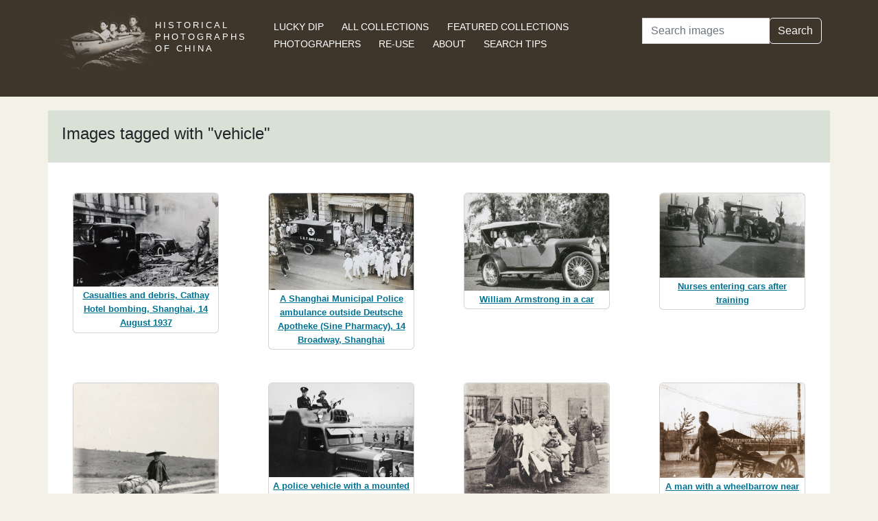

--- FILE ---
content_type: text/html; charset=utf-8
request_url: https://hpcbristol.net/tag/vehicle
body_size: 19444
content:


<!DOCTYPE html>
<html lang="en">
<head>
    
    <script async src="https://www.googletagmanager.com/gtag/js?id=G-8YLTXH99S2"></script>
    <script>
      window.dataLayer = window.dataLayer || [];
      function gtag(){dataLayer.push(arguments);}
      gtag('js', new Date());

      gtag('config', 'G-8YLTXH99S2');
    </script>
    
    <meta charset="UTF-8">
    <meta name="viewport" content="width=device-width, initial-scale=1, shrink-to-fit=no">
    <link rel="shortcut icon" href="/static/favicon.ico">
    <link rel="preconnect" href="https://fonts.gstatic.com">
    <link href="https://fonts.googleapis.com/css2?family=Noto+Serif+SC:wght@400;500&display=swap" rel="stylesheet">
    <link type="text/css" href="/static/css/bootstrap.min.css" rel="stylesheet">
    <link type="text/css" href="/static/css/main.css" rel="stylesheet">
    <script src="/static/js/jquery-3.6.1.min.js"></script>
    <title>vehicle | Historical Photographs of China</title>
</head>
<body>
<header id="hpc-header">
    <div class="container">
        <div class="row">
            <div class="col-lg-3 pt-2">
                <a data-cy="hpc-nav-img" href="/" aria-label="Historical Photographs of China"><img id="hpc-header-logo" src="/static/images/hpc-logo.png" class="float-start d-none d-xl-block" alt="Historical Photos of China Logo"></a>
                <div id="hpc-header-title" class="text-uppercase text-white d-inline-block pt-2 p-lg-1 col-xl-1">
                    <a data-cy="hpc-nav-title" href="/"><h1 class="d-inline-block mt-2" data-cy="hpc-title">Historical Photographs of China</h1></a>
                </div>
            </div>
            <div class="col-lg-6">
                <nav id="hpc-header-nav" aria-label="Navigation links">
                    <ul>
                        <li><a data-cy="hpc-nav-explore" href="/explore">Lucky Dip</a></li>
                        <li><a data-cy="hpc-nav-collections" href="/collections">All Collections</a></li>
                        <li><a data-cy="hpc-nav-featured" href="/featured-collections">Featured Collections</a></li>
                        <li><a data-cy="hpc-nav-photographer" href="/photographers">Photographers</a></li>
                        <li><a data-cy="hpc-nav-reuse" href="/re-use">Re-use</a></li>
                        <li><a data-cy="hpc-nav-about" href="/about">About</a></li>
                        <li><a data-cy="hpc-nav-help" href="/help">Search Tips</a></li>
                    </ul>
                </nav>
            </div>
            <div class="col-lg-3">
                <form id="hpc-search-form" action="/search" method="get" data-cy="hpc-basic-search">
                    <div class="input-group mb-3">
                        <label class="visually-hidden" for="search-term-input">Search</label>
                        <input id="search-term-input" class="form-control" type="search" name="query"
                               value="" placeholder="Search images" aria-label="Search">
                        <div class="input-group-append">
                            <button class="btn btn-outline-light" type="submit">Search</button>
                        </div>
                    </div>
                </form>
            </div>
        </div>
    </div>
</header>

<main class="container hpc-container">
    
    <div>
        <div class="row">
            <div class="col-md-12 hpc-result-header">
                <h1 data-cy="hpc-heading">Images tagged with &quot;vehicle&quot;</h1>
            </div>
        </div>
        <div class="row">
            <div class="col-md-12">
                <div id="tag-result-thumbnails" data-cy="hpc-results">
                    <div class="row">
    
        <div class="col-sm-6 col-md-6 col-lg-3">
            <div class="card m-4 hpc-result" data-type="hpc-result">
                <img class="card-img-top h-100" alt="Casualties and debris, Cathay Hotel bombing, Shanghai, 14 August 1937"
                     src="/image-library/small/al-s55.jpg"
                     width="300"
                     height="193">
                <div class="card-body hpc-result-text">
                    <p class="card-text">
                        <a class="overlay-link hpc-result-text-alt"
                           href="/visual/AL-s55">Casualties and debris, Cathay Hotel bombing, Shanghai, 14 August 1937</a>
                    </p>
                </div>
            </div>
        </div>
    
        <div class="col-sm-6 col-md-6 col-lg-3">
            <div class="card m-4 hpc-result" data-type="hpc-result">
                <img class="card-img-top h-100" alt="A Shanghai Municipal Police ambulance outside Deutsche Apotheke (Sine Pharmacy), 14 Broadway, Shanghai"
                     src="/image-library/small/ar03-026.jpg"
                     width="300"
                     height="200">
                <div class="card-body hpc-result-text">
                    <p class="card-text">
                        <a class="overlay-link hpc-result-text-alt"
                           href="/visual/Ar03-026">A Shanghai Municipal Police ambulance outside Deutsche Apotheke (Sine Pharmacy), 14 Broadway, Shanghai</a>
                    </p>
                </div>
            </div>
        </div>
    
        <div class="col-sm-6 col-md-6 col-lg-3">
            <div class="card m-4 hpc-result" data-type="hpc-result">
                <img class="card-img-top h-100" alt="William Armstrong in a car"
                     src="/image-library/small/ar04-100.jpg"
                     width="300"
                     height="201">
                <div class="card-body hpc-result-text">
                    <p class="card-text">
                        <a class="overlay-link hpc-result-text-alt"
                           href="/visual/Ar04-100">William Armstrong in a car</a>
                    </p>
                </div>
            </div>
        </div>
    
        <div class="col-sm-6 col-md-6 col-lg-3">
            <div class="card m-4 hpc-result" data-type="hpc-result">
                <img class="card-img-top h-100" alt="Nurses entering cars after training"
                     src="/image-library/small/ar04-109.jpg"
                     width="300"
                     height="174">
                <div class="card-body hpc-result-text">
                    <p class="card-text">
                        <a class="overlay-link hpc-result-text-alt"
                           href="/visual/Ar04-109">Nurses entering cars after training</a>
                    </p>
                </div>
            </div>
        </div>
    
        <div class="col-sm-6 col-md-6 col-lg-3">
            <div class="card m-4 hpc-result" data-type="hpc-result">
                <img class="card-img-top h-100" alt="Wheelbarrow, Hunan"
                     src="/image-library/small/ba04-43.jpg"
                     width="247"
                     height="300">
                <div class="card-body hpc-result-text">
                    <p class="card-text">
                        <a class="overlay-link hpc-result-text-alt"
                           href="/visual/Ba04-43">Wheelbarrow, Hunan</a>
                    </p>
                </div>
            </div>
        </div>
    
        <div class="col-sm-6 col-md-6 col-lg-3">
            <div class="card m-4 hpc-result" data-type="hpc-result">
                <img class="card-img-top h-100" alt="A police vehicle with a mounted machine gun, Shanghai"
                     src="/image-library/small/bi-s031.jpg"
                     width="300"
                     height="194">
                <div class="card-body hpc-result-text">
                    <p class="card-text">
                        <a class="overlay-link hpc-result-text-alt"
                           href="/visual/Bi-s031">A police vehicle with a mounted machine gun, Shanghai</a>
                    </p>
                </div>
            </div>
        </div>
    
        <div class="col-sm-6 col-md-6 col-lg-3">
            <div class="card m-4 hpc-result" data-type="hpc-result">
                <img class="card-img-top h-100" alt="Wheelbarrow, urban transport, Shanghai"
                     src="/image-library/small/bk05-02.jpg"
                     width="300"
                     height="237">
                <div class="card-body hpc-result-text">
                    <p class="card-text">
                        <a class="overlay-link hpc-result-text-alt"
                           href="/visual/Bk05-02">Wheelbarrow, urban transport, Shanghai</a>
                    </p>
                </div>
            </div>
        </div>
    
        <div class="col-sm-6 col-md-6 col-lg-3">
            <div class="card m-4 hpc-result" data-type="hpc-result">
                <img class="card-img-top h-100" alt="A man with a wheelbarrow near a swing bridge, Tianjin"
                     src="/image-library/small/bl02-012.jpg"
                     width="300"
                     height="196">
                <div class="card-body hpc-result-text">
                    <p class="card-text">
                        <a class="overlay-link hpc-result-text-alt"
                           href="/visual/BL02-012">A man with a wheelbarrow near a swing bridge, Tianjin</a>
                    </p>
                </div>
            </div>
        </div>
    
        <div class="col-sm-6 col-md-6 col-lg-3">
            <div class="card m-4 hpc-result" data-type="hpc-result">
                <img class="card-img-top h-100" alt="Rickshaw, wheelbarrow and policeman, Nanking Road, Shanghai"
                     src="/image-library/small/bl02-099.jpg"
                     width="300"
                     height="196">
                <div class="card-body hpc-result-text">
                    <p class="card-text">
                        <a class="overlay-link hpc-result-text-alt"
                           href="/visual/BL02-099">Rickshaw, wheelbarrow and policeman, Nanking Road, Shanghai</a>
                    </p>
                </div>
            </div>
        </div>
    
        <div class="col-sm-6 col-md-6 col-lg-3">
            <div class="card m-4 hpc-result" data-type="hpc-result">
                <img class="card-img-top h-100" alt="Cars, at Hankow Race Club (汉口赛马会)"
                     src="/image-library/small/bl03-048.jpg"
                     width="300"
                     height="171">
                <div class="card-body hpc-result-text">
                    <p class="card-text">
                        <a class="overlay-link hpc-result-text-alt"
                           href="/visual/BL03-048">Cars, at Hankow Race Club (汉口赛马会)</a>
                    </p>
                </div>
            </div>
        </div>
    
        <div class="col-sm-6 col-md-6 col-lg-3">
            <div class="card m-4 hpc-result" data-type="hpc-result">
                <img class="card-img-top h-100" alt="Waiting for a tram, Nanjing Road (南京路), Shanghai"
                     src="/image-library/small/bl04-15.jpg"
                     width="199"
                     height="300">
                <div class="card-body hpc-result-text">
                    <p class="card-text">
                        <a class="overlay-link hpc-result-text-alt"
                           href="/visual/BL04-15">Waiting for a tram, Nanjing Road (南京路), Shanghai</a>
                    </p>
                </div>
            </div>
        </div>
    
        <div class="col-sm-6 col-md-6 col-lg-3">
            <div class="card m-4 hpc-result" data-type="hpc-result">
                <img class="card-img-top h-100" alt="Moving furniture, China Garage (中华汽车公司), Shanghai"
                     src="/image-library/small/bl04-20.jpg"
                     width="300"
                     height="200">
                <div class="card-body hpc-result-text">
                    <p class="card-text">
                        <a class="overlay-link hpc-result-text-alt"
                           href="/visual/BL04-20">Moving furniture, China Garage (中华汽车公司), Shanghai</a>
                    </p>
                </div>
            </div>
        </div>
    
        <div class="col-sm-6 col-md-6 col-lg-3">
            <div class="card m-4 hpc-result" data-type="hpc-result">
                <img class="card-img-top h-100" alt="Corner of Bubbling Well Road with Thibet Road, Shanghai"
                     src="/image-library/small/bl04-21.jpg"
                     width="300"
                     height="192">
                <div class="card-body hpc-result-text">
                    <p class="card-text">
                        <a class="overlay-link hpc-result-text-alt"
                           href="/visual/BL04-21">Corner of Bubbling Well Road with Thibet Road, Shanghai</a>
                    </p>
                </div>
            </div>
        </div>
    
        <div class="col-sm-6 col-md-6 col-lg-3">
            <div class="card m-4 hpc-result" data-type="hpc-result">
                <img class="card-img-top h-100" alt="Parked cars and rickshaws, Shanghai"
                     src="/image-library/small/bl04-83.jpg"
                     width="300"
                     height="205">
                <div class="card-body hpc-result-text">
                    <p class="card-text">
                        <a class="overlay-link hpc-result-text-alt"
                           href="/visual/BL04-83">Parked cars and rickshaws, Shanghai</a>
                    </p>
                </div>
            </div>
        </div>
    
        <div class="col-sm-6 col-md-6 col-lg-3">
            <div class="card m-4 hpc-result" data-type="hpc-result">
                <img class="card-img-top h-100" alt="Side by side: rickshaw, porter, and saloon car"
                     src="/image-library/small/bl04-84.jpg"
                     width="300"
                     height="199">
                <div class="card-body hpc-result-text">
                    <p class="card-text">
                        <a class="overlay-link hpc-result-text-alt"
                           href="/visual/BL04-84">Side by side: rickshaw, porter, and saloon car</a>
                    </p>
                </div>
            </div>
        </div>
    
        <div class="col-sm-6 col-md-6 col-lg-3">
            <div class="card m-4 hpc-result" data-type="hpc-result">
                <img class="card-img-top h-100" alt="The Hong Kong Club, Hong Kong"
                     src="/image-library/small/bl05-17.jpg"
                     width="300"
                     height="245">
                <div class="card-body hpc-result-text">
                    <p class="card-text">
                        <a class="overlay-link hpc-result-text-alt"
                           href="/visual/BL05-17">The Hong Kong Club, Hong Kong</a>
                    </p>
                </div>
            </div>
        </div>
    
        <div class="col-sm-6 col-md-6 col-lg-3">
            <div class="card m-4 hpc-result" data-type="hpc-result">
                <img class="card-img-top h-100" alt="Child polishing a car, Hong Kong"
                     src="/image-library/small/bl05-30.jpg"
                     width="300"
                     height="255">
                <div class="card-body hpc-result-text">
                    <p class="card-text">
                        <a class="overlay-link hpc-result-text-alt"
                           href="/visual/BL05-30">Child polishing a car, Hong Kong</a>
                    </p>
                </div>
            </div>
        </div>
    
        <div class="col-sm-6 col-md-6 col-lg-3">
            <div class="card m-4 hpc-result" data-type="hpc-result">
                <img class="card-img-top h-100" alt="Hongkong and Shanghai Bank building, and The Bund, Shanghai, 1928"
                     src="/image-library/small/bs-s02.jpg"
                     width="300"
                     height="229">
                <div class="card-body hpc-result-text">
                    <p class="card-text">
                        <a class="overlay-link hpc-result-text-alt"
                           href="/visual/BS-s02">Hongkong and Shanghai Bank building, and The Bund, Shanghai, 1928</a>
                    </p>
                </div>
            </div>
        </div>
    
        <div class="col-sm-6 col-md-6 col-lg-3">
            <div class="card m-4 hpc-result" data-type="hpc-result">
                <img class="card-img-top h-100" alt="Sassoon House (The Cathay Hotel) under construction, Bund, Shanghai, 1928"
                     src="/image-library/small/bs-s03.jpg"
                     width="300"
                     height="249">
                <div class="card-body hpc-result-text">
                    <p class="card-text">
                        <a class="overlay-link hpc-result-text-alt"
                           href="/visual/BS-s03">Sassoon House (The Cathay Hotel) under construction, Bund, Shanghai, 1928</a>
                    </p>
                </div>
            </div>
        </div>
    
        <div class="col-sm-6 col-md-6 col-lg-3">
            <div class="card m-4 hpc-result" data-type="hpc-result">
                <img class="card-img-top h-100" alt="Sassoon House (The Cathay Hotel) under construction, Shanghai, January 1928"
                     src="/image-library/small/bs-s07.jpg"
                     width="300"
                     height="247">
                <div class="card-body hpc-result-text">
                    <p class="card-text">
                        <a class="overlay-link hpc-result-text-alt"
                           href="/visual/BS-s07">Sassoon House (The Cathay Hotel) under construction, Shanghai, January 1928</a>
                    </p>
                </div>
            </div>
        </div>
    
</div>
                </div>
                <div>
                    
                    
<nav aria-label="results-navigation" class="text-center" data-cy="hpc-results-nav"><ul class="list-inline"><li class="list-inline-item">1</li><li class="list-inline-item"><a aria-label="Go to page 2" href="/tag/vehicle?page=2">2</a></li><li class="list-inline-item"><a aria-label="Go to page 3" href="/tag/vehicle?page=3">3</a></li><li class="list-inline-item"><a aria-label="Go to page 4" href="/tag/vehicle?page=4">4</a></li><li class="list-inline-item"><a aria-label="Go to page 5" href="/tag/vehicle?page=5">5</a></li><li class="list-inline-item">...</li><li class="list-inline-item" data-cy="hpc-nav-next"><a aria-label="Go to next page" href="/tag/vehicle?page=2">Next ›</a></li><li class="list-inline-item" data-cy="hpc-nav-last"><a aria-label="Go to last page" href="/tag/vehicle?page=10">Last »</a></li></ul></nav>
                </div>
            </div>
        </div>
    </div>

</main>
<footer class="mb-3">
    <a href="/colophon">Copyright &copy; 2026 University of Bristol</a>. See <a href="/privacy">cookie and privacy policy</a>.<br/>
    <a href="https://www.hpcbristol.sjtu.edu.cn/">Mirror site</a> hosted by <a href="https://en.sjtu.edu.cn/">Shanghai Jiaotong University</a>
</footer>
<script src="/static/js/popper.min.js"></script>
<script src="/static/js/bootstrap.min.js"></script>
<script src="/static/js/hpc.js"></script>
</body>
</html>